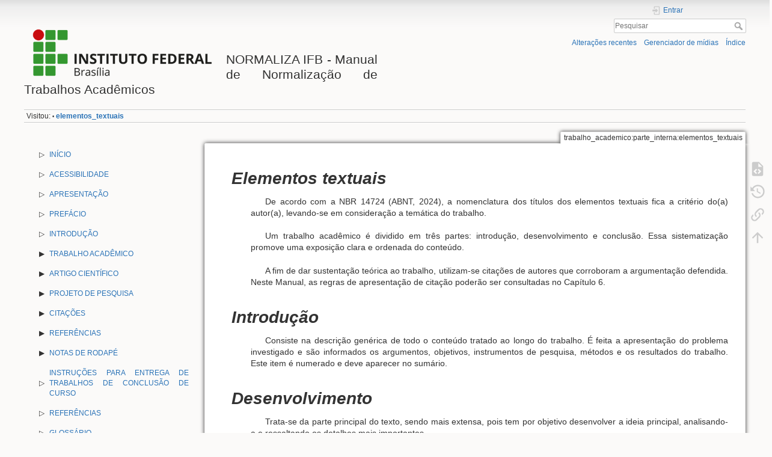

--- FILE ---
content_type: text/html; charset=utf-8
request_url: https://normaliza.ifb.edu.br/doku.php?id=trabalho_academico:parte_interna:elementos_textuais
body_size: 12647
content:
<!DOCTYPE html>
<html lang="pt-br" dir="ltr" class="no-js">

<head>
    <meta charset="utf-8" />
    <title>trabalho_academico:parte_interna:elementos_textuais [NORMALIZA IFB - Manual de Normalização de Trabalhos Acadêmicos]</title>
    <script>
        (function(H) {
            H.className = H.className.replace(/\bno-js\b/, 'js')
        })(document.documentElement)
    </script>
    <meta name="generator" content="DokuWiki"/>
<meta name="theme-color" content="#008800"/>
<meta name="robots" content="index,follow"/>
<meta name="keywords" content="trabalho_academico,parte_interna,elementos_textuais"/>
<link rel="search" type="application/opensearchdescription+xml" href="/lib/exe/opensearch.php" title="NORMALIZA IFB - Manual de Normalização de Trabalhos Acadêmicos"/>
<link rel="start" href="/"/>
<link rel="contents" href="/doku.php?id=trabalho_academico:parte_interna:elementos_textuais&amp;do=index" title="Índice"/>
<link rel="manifest" href="/lib/exe/manifest.php"/>
<link rel="alternate" type="application/rss+xml" title="Alterações recentes" href="/feed.php"/>
<link rel="alternate" type="application/rss+xml" title="Domínio atual" href="/feed.php?mode=list&amp;ns=trabalho_academico:parte_interna"/>
<link rel="alternate" type="text/html" title="HTML simples" href="/doku.php?do=export_xhtml&amp;id=trabalho_academico:parte_interna:elementos_textuais"/>
<link rel="alternate" type="text/plain" title="Marcação wiki" href="/doku.php?do=export_raw&amp;id=trabalho_academico:parte_interna:elementos_textuais"/>
<link rel="canonical" href="https://normaliza.ifb.edu.br/doku.php?id=trabalho_academico:parte_interna:elementos_textuais"/>
<link rel="stylesheet" href="/lib/exe/css.php?t=dokuwiki&amp;tseed=036b317df0324b440da89f05854c5b8e"/>
<!--[if gte IE 9]><!-->
<script >/*<![CDATA[*/var NS='trabalho_academico:parte_interna';var JSINFO = {"id":"trabalho_academico:parte_interna:elementos_textuais","namespace":"trabalho_academico:parte_interna","ACT":"show","useHeadingNavigation":0,"useHeadingContent":0};
/*!]]>*/</script>
<script charset="utf-8" src="/lib/exe/jquery.php?tseed=34a552433bc33cc9c3bc32527289a0b2" defer="defer"></script>
<script charset="utf-8" src="/lib/exe/js.php?t=dokuwiki&amp;tseed=036b317df0324b440da89f05854c5b8e" defer="defer"></script>
<!--<![endif]-->
    <meta name="viewport" content="width=device-width,initial-scale=1" />
    <link rel="shortcut icon" href="/lib/tpl/dokuwiki/images/favicon.ico" />
<link rel="apple-touch-icon" href="/lib/tpl/dokuwiki/images/apple-touch-icon.png" />
    </head>

<body>
    <div id="dokuwiki__site">
        <div id="dokuwiki__top" class="site dokuwiki mode_show tpl_dokuwiki    showSidebar hasSidebar">

            
<!-- ********** HEADER ********** -->
<div id="dokuwiki__header">
    <div class="pad group">

        
        <div class="headings group">
            <ul class="a11y skip">
                <li><a href="#dokuwiki__content">ir para o conteúdo</a></li>
            </ul>

            <h1><a href="/doku.php?id=inicio"  accesskey="h" title="[H]"><img src="/lib/tpl/dokuwiki/images/logo.png" width="534" height="176" alt="" /> <span>NORMALIZA IFB - Manual de Normalização de Trabalhos Acadêmicos</span></a></h1>
                    </div>

        <div class="tools group">
            <!-- USER TOOLS -->
                            <div id="dokuwiki__usertools">
                    <h3 class="a11y">Ferramentas do usuário</h3>
                    <ul>
                        <li class="action login"><a href="/doku.php?id=trabalho_academico:parte_interna:elementos_textuais&amp;do=login&amp;sectok=" title="Entrar" rel="nofollow"><span>Entrar</span><svg xmlns="http://www.w3.org/2000/svg" width="24" height="24" viewBox="0 0 24 24"><path d="M10 17.25V14H3v-4h7V6.75L15.25 12 10 17.25M8 2h9a2 2 0 0 1 2 2v16a2 2 0 0 1-2 2H8a2 2 0 0 1-2-2v-4h2v4h9V4H8v4H6V4a2 2 0 0 1 2-2z"/></svg></a></li>                    </ul>
                </div>
            
            <!-- SITE TOOLS -->
            <div id="dokuwiki__sitetools">
                <h3 class="a11y">Ferramentas do site</h3>
                <form action="/doku.php?id=inicio" method="get" role="search" class="search doku_form" id="dw__search" accept-charset="utf-8"><input type="hidden" name="do" value="search" /><input type="hidden" name="id" value="trabalho_academico:parte_interna:elementos_textuais" /><div class="no"><input name="q" type="text" class="edit" title="[F]" accesskey="f" placeholder="Pesquisar" autocomplete="on" id="qsearch__in" value="" /><button value="1" type="submit" title="Pesquisar">Pesquisar</button><div id="qsearch__out" class="ajax_qsearch JSpopup"></div></div></form>                <div class="mobileTools">
                    <form action="/doku.php" method="get" accept-charset="utf-8"><div class="no"><input type="hidden" name="id" value="trabalho_academico:parte_interna:elementos_textuais" /><select name="do" class="edit quickselect" title="Ferramentas"><option value="">Ferramentas</option><optgroup label="Ferramentas da página"><option value="edit">Mostrar código fonte</option><option value="revisions">Revisões anteriores</option><option value="backlink">Links reversos</option></optgroup><optgroup label="Ferramentas do site"><option value="recent">Alterações recentes</option><option value="media">Gerenciador de mídias</option><option value="index">Índice</option></optgroup><optgroup label="Ferramentas do usuário"><option value="login">Entrar</option></optgroup></select><button type="submit">&gt;</button></div></form>                </div>
                <ul>
                    <li class="action recent"><a href="/doku.php?id=trabalho_academico:parte_interna:elementos_textuais&amp;do=recent" title="Alterações recentes [r]" rel="nofollow" accesskey="r">Alterações recentes</a></li><li class="action media"><a href="/doku.php?id=trabalho_academico:parte_interna:elementos_textuais&amp;do=media&amp;ns=trabalho_academico%3Aparte_interna" title="Gerenciador de mídias" rel="nofollow">Gerenciador de mídias</a></li><li class="action index"><a href="/doku.php?id=trabalho_academico:parte_interna:elementos_textuais&amp;do=index" title="Índice [x]" rel="nofollow" accesskey="x">Índice</a></li>                </ul>
            </div>

        </div>

        <!-- BREADCRUMBS -->
                    <div class="breadcrumbs">
                                                    <div class="trace"><span class="bchead">Visitou:</span> <span class="bcsep">•</span> <span class="curid"><bdi><a href="/doku.php?id=trabalho_academico:parte_interna:elementos_textuais"  class="breadcrumbs" title="trabalho_academico:parte_interna:elementos_textuais">elementos_textuais</a></bdi></span></div>
                            </div>
        


        <hr class="a11y" />
    </div>
</div><!-- /header -->
            <div class="wrapper group">

                                    <!-- ********** ASIDE ********** -->
                    <div id="dokuwiki__aside">
                        <div class="pad aside include group">
                            <h3 class="toggle">Barra lateral</h3>
                            <div class="content">
                                <div class="group">
                                                                                                            
<p>

<head>
    <meta name="viewport" content="width=device-width, initial-scale=1">
    <style>

        /*Triângulo clicável*/
        /*ADICIONADO*/
        .collapsible:after {
            content: "▶";
        }

        .active:after {
            content: "▼";
        }


        /**
 * Definindo alguns padrões da barra de navegação
 */
        ul {
            list-style: none;
        }
    
        .nav a {
            display: block;
            padding: 0.5rem;
        }

        .nav label > a{
            padding: 0;
        }

        .nav label {
            cursor: pointer;
        }

        .nav a:focus,
        .nav a:hover,
        .nav label:focus,
        .nav label:hover {
            background: #CCFFCC;
        }

        /**
 * Estilizando os itens de 1° a n° niveís
 */
        .group-list a,
        .group-list label {
            padding-left: 2rem;
        }

        .group-list a:focus,
        .group-list a:hover,
        .group-list label:focus,
        .group-list label:hover {
            background: #CCFFCC;
        }

        /*
 * Esconde as listas aninhadas
 * Remover efeitos de transição se for pra ser instantâneo
        */
        .subgroup-list-1,
        .subgroup-list-2,
        .subgroup-list-3,
        .subgroup-list-4
        {
            height: 100%;
            max-height: 0;
            overflow: hidden;
            -webkit-transition: max-height 0.5s ease-in-out;
            /* Efeito de transição */
            transition: max-height 0.5s ease-in-out;
            /* Efeito de transição */
        }

        /**
 * Reseta a altura quando o checkbox estiver marcado (sem isso o menu não recua)
 **/
        .nav_list input[type=checkbox]:checked+label+ul {
            max-height: 10000px;
        }

        /*ADICIONADO*/
        .open {
            display: flex;
            align-items: center;
        }
    </style>
</head>

<body>
    
    <nav class="nav" role="navigation">

        <ul class="nav_list"> <!--início da ul geral, todo o código vai aqui dentro-->
            
            <li> <!-- Inicio de LI topicos sem subitem-->
                <li><!--li início-->
                    <div class="open">
                        ▷
                        <a href="https://normaliza.ifb.edu.br/doku.php?id=inicio">
                            INÍCIO
                        </a>
                    </div>
                </li>
    
                <li> <!--li acessibilidade-->
                    <div class="open">
                        ▷
                        <a href="https://normaliza.ifb.edu.br/doku.php?id=acessibilidade">
                            ACESSIBILIDADE
                        </a>
                    </div>
                </li>
    
                <li> <!--li apresentação-->
                    <div class="open">
                        ▷
                        <a href="https://normaliza.ifb.edu.br/doku.php?id=apresentacao">
                            APRESENTAÇÃO
                        </a>
                    </div>
                </li>
    
                <li><!--prefácio-->
                    <div class="open">
                        ▷
                        <a href="https://normaliza.ifb.edu.br/doku.php?id=prefacio  ">
                            PREFÁCIO
                        </a>
                    </div>
                </li>
    
                <li><!--introdução-->
                    <div class="open">
                        ▷
                        <a href="https://normaliza.ifb.edu.br/doku.php?id=introducao">
                            INTRODUÇÃO
                        </a>
                    </div>
                </li>
            </li> <!-- FIM de LI topicos sem subitem-->
            
            
            <li> <!--inicio li geral trabalho academico-->
                <input id="group-n1-p1" type="checkbox" hidden>
                <label for="group-n1-p1">
                    <div class="open">
                        <span class="collapsible"></span>
                        <a href="https://normaliza.ifb.edu.br/doku.php?id=trabalho_academico">TRABALHO ACADÊMICO</a>
                    </div>
                </label>
                <ul class="subgroup-list-1"> <!--ul itens trabalho academico-->
                    <li> <!--li apresentação gráfica-->
                        <input type="checkbox"  id="group-n2-p1" hidden>
                        <label for="group-n2-p1">
                            <div class="open">
                                <span class="collapsible"></span>
                                <a href="https://normaliza.ifb.edu.br/doku.php?id=trabalho_academico">Apresentação Gráfica</a>
                            </div>
                        </label>
                        <ul class="subgroup-list-2"> <!--ul itens apresentação gráfica-->
                            <li>
                                <div class="open">
                                    ▷
                                    <a href="https://normaliza.ifb.edu.br/doku.php?id=trabalho_academico">
                                        Formato
                                    </a>
                                </div>
                            </li>

                            <li>
                                <div class="open">
                                    ▷
                                    <a href="https://normaliza.ifb.edu.br/doku.php?id=trabalho_academico:apresentacao_grafica:margens">
                                        Margens
                                    </a>
                                </div>
                            </li>

                            <li>
                                <div class="open">
                                    ▷
                                    <a href="https://normaliza.ifb.edu.br/doku.php?id=trabalho_academico:apresentacao_grafica:fonte">
                                        Fonte
                                    </a>
                                </div>
                            </li>

                            <li>
                                <div class="open">
                                    ▷
                                    <a href="https://normaliza.ifb.edu.br/doku.php?id=trabalho_academico:apresentacao_grafica:fonte">
                                        Paragráfo
                                    </a>
                                </div>
                            </li>

                            <li>
                                <div class="open">
                                    ▷
                                    <a href="https://normaliza.ifb.edu.br/doku.php?id=trabalho_academico:apresentacao_grafica:espacamento">
                                        Espaçamento
                                    </a>
                                </div>
                            </li>

                            <li>
                                <div class="open">
                                    ▷
                                    <a href="https://normaliza.ifb.edu.br/doku.php?id=trabalho_academico:apresentacao_grafica:alinhamento">
                                        Alinhamento
                                    </a>
                                </div>
                            </li>

                            <li>
                                <div class="open">
                                    ▷
                                    <a href="https://normaliza.ifb.edu.br/doku.php?id=trabalho_academico:apresentacao_grafica:alinhamento">
                                        Paginação
                                    </a>
                                </div>
                            </li>

                            <li>
                                <div class="open">
                                    ▷
                                    <a href="https://normaliza.ifb.edu.br/doku.php?id=trabalho_academico:apresentacao_grafica:titulos_de_secoes_capitulos_e_subsecoes_do_texto">
                                        Títulos de seções/capítulos e subseções do texto
                                    </a>
                                </div>
                            </li>

                            <li> <!--Início li numeração progressiva-->
                                <input type="checkbox" id="group-n3-p1" hidden>
                                <label for="group-n3-p1">
                                    <div class="open">
                                        <span class="collapsible"></span>
                                        <a href="https://normaliza.ifb.edu.br/doku.php?id=trabalho_academico:apresentacao_grafica:titulos_de_secoes_capitulos_e_subsecoes_do_texto">Numeração progressiva</a>
                                    </div>
                                </label>
                                
                                <ul class="subgroup-list-3"> <!--ul itens numeração progressiva-->
                                    <li>
                                        <div class="open">
                                            ▷
                                            <a href="https://normaliza.ifb.edu.br/doku.php?id=trabalho_academico:apresentacao_grafica:titulos_de_secoes_capitulos_e_subsecoes_do_texto">
                                                Título sem indicativo numérico
                                            </a>
                                        </div>
                                    </li>
                                    <li>
                                        <div class="open">
                                            ▷
                                            <a href="https://normaliza.ifb.edu.br/doku.php?id=trabalho_academico:apresentacao_grafica:titulos_de_secoes_capitulos_e_subsecoes_do_texto">
                                                Elementos sem título e sem indicativo
                                            </a>
                                        </div>
                                    </li>
                                </ul>  <!-- fim da ul itens numeração progressiva-->
                            </li> <!--fim li numeração progressiva-->

                            <li> <!--início li ilustrações-->
                                <input type="checkbox" id="group-n4-p1" hidden>
                                <label for="group-n4-p1">
                                    <div class="open">
                                        <span class="collapsible"></span>
                                        <a href="https://normaliza.ifb.edu.br/doku.php?id=trabalho_academico:apresentacao_grafica:ilustracoes">Ilustrações</a>
                                    </div>
                                </label>
                                
                                <ul class="subgroup-list-3"> <!--ul itens ilustrações-->
                                    <li>
                                        <div class="open">
                                            ▷
                                            <a href="https://normaliza.ifb.edu.br/doku.php?id=trabalho_academico:apresentacao_grafica:quadros">
                                                Quadros
                                            </a>
                                        </div>
                                    </li>
                                    <li>
                                        <div class="open">
                                            ▷
                                            <a href="https://normaliza.ifb.edu.br/doku.php?id=trabalho_academico:apresentacao_grafica:quadros">
                                                Tabelas
                                            </a>
                                        </div>
                                    </li> 
                                </ul> <!-- fim ul itens ilustrações-->
                            </li> <!--fim li ilustrações-->
                        </ul> <!-- fim ul itens apresentação gráfica-->
                    </li> <!-- fim li apresentação gráfica-->

                    <li> <!--inicio li estrutura - ta-->
                        <div class="open">
                            ▷
                            <a href="https://normaliza.ifb.edu.br/doku.php?id=trabalho_academico:estrutura">
                                Estrutura
                            </a>
                        </div>
                    </li> <!--fim li estrutura - ta -->

                    <li> <!--li parte externa - ta -->
                        <input type="checkbox"  id="parte-externa-ta" hidden>
                        <label for="parte-externa-ta">
                            <div class="open">
                                <span class="collapsible"></span>
                                <a href="https://normaliza.ifb.edu.br/doku.php?id=trabalho_academico:parte_externa">Parte Externa</a>
                            </div>
                        </label>
                        <ul class="subgroup-list-1">
                            <li>
                                <div class="open">
                                    ▷
                                    <a href="https://normaliza.ifb.edu.br/doku.php?id=trabalho_academico:parte_externa">
                                        Capa
                                    </a>
                                </div>
                            </li>
                            <li>
                                <div class="open">
                                    ▷
                                    <a href="https://normaliza.ifb.edu.br/doku.php?id=trabalho_academico:parte_externa:lombada">
                                       Lombada
                                    </a>
                                </div>
                            </li>
                        </ul>
                    </li> <!--fim da li parte externa - ta-->

                    <li> <!--fim da li parte interna - ta-->
                        <input type="checkbox"  id="parte-interna-ta" hidden>
                        <label for="parte-interna-ta">
                            <div class="open">
                                <span class="collapsible"></span>
                                <a href="https://normaliza.ifb.edu.br/doku.php?id=trabalho_academico:parte_interna">Parte Interna</a>
                            </div>
                        </label>
                        <ul class="subgroup-list-2"> <!--inicio ul itens da parte interna-->
                            <li> <!-- inicio li elementos pre textuais-->
                                <input type="checkbox" id="elementos-pre-textuais-ta" hidden>
                                <label for="elementos-pre-textuais-ta">
                                    <div class="open">
                                        <span class="collapsible"></span>
                                        <a href="https://normaliza.ifb.edu.br/doku.php?id=trabalho_academico:parte_interna">Elementos pré-textuais</a>
                                    </div>
                                </label>
                                <ul class="subgroup-list-2"> <!--início ul elementos pré textuais-->
                                    <li>
                                        <div class="open">
                                            ▷
                                            <a href="https://normaliza.ifb.edu.br/doku.php?id=trabalho_academico:parte_interna:elementos_pre_textuais:folha_de_rosto">
                                                Folha de rosto
                                            </a>
                                        </div>
                                    </li>
                                    <li>
                                        <div class="open">
                                            ▷
                                            <a href="https://normaliza.ifb.edu.br/doku.php?id=trabalho_academico:parte_interna:elementos_pre_textuais:ficha_catalografica">
                                                Ficha Catalográfica
                                            </a>
                                        </div>
                                    </li>
                                    <li>
                                        <div class="open">
                                            ▷
                                            <a href="https://normaliza.ifb.edu.br/doku.php?id=trabalho_academico:parte_interna:elementos_pre_textuais:ficha_catalografica">
                                                Errata
                                            </a>
                                        </div>
                                    </li>
                                    <li>
                                        <div class="open">
                                            ▷
                                            <a href="https://normaliza.ifb.edu.br/doku.php?id=trabalho_academico:parte_interna:elementos_pre_textuais:folha_de_aprovacao">
                                                Folha de aprovação
                                            </a>
                                        </div>
                                    </li>
                                    <li>
                                        <div class="open">
                                            ▷
                                            <a href="https://normaliza.ifb.edu.br/doku.php?id=trabalho_academico:parte_interna:elementos_pre_textuais:dedicatoria">
                                                Dedicatória
                                            </a>
                                        </div>
                                    </li>
                                    <li>
                                        <div class="open">
                                            ▷
                                            <a href="https://normaliza.ifb.edu.br/doku.php?id=trabalho_academico:parte_interna:elementos_pre_textuais:dedicatoria">
                                                Agradecimentos
                                            </a>
                                        </div>
                                    </li>
                                    <li>
                                        <div class="open">
                                            ▷
                                            <a href="https://normaliza.ifb.edu.br/doku.php?id=trabalho_academico:parte_interna:elementos_pre_textuais:dedicatoria">
                                                Epígrafe
                                            </a>
                                        </div>
                                    </li>

                                    <li>
                                        <div class="open">
                                            ▷
                                            <a href="https://normaliza.ifb.edu.br/doku.php?id=trabalho_academico:parte_interna:elementos_pre_textuais:resumo_lingua_vernacula">
                                                Resumo em língua vernácula 
                                            </a>
                                        </div>
                                    </li>

                                    <li>
                                        <div class="open">
                                            ▷
                                            <a href="https://normaliza.ifb.edu.br/doku.php?id=trabalho_academico:parte_interna:elementos_pre_textuais:resumo_lingua_vernacula">
                                                Resumo em língua estrangeira
                                            </a>
                                        </div>
                                    </li>

                                    <li>
                                        <div class="open">
                                            ▷
                                            <a href="https://normaliza.ifb.edu.br/doku.php?id=trabalho_academico:parte_interna:elementos_pre_textuais:lista_ilustracoes">
                                                Lista de ilustrações
                                            </a>
                                        </div>
                                    </li>
                                    <li>
                                        <div class="open">
                                            ▷
                                            <a href="https://normaliza.ifb.edu.br/doku.php?id=trabalho_academico:parte_interna:elementos_pre_textuais:lista_ilustracoes">
                                                Lista de tabelas
                                            </a>
                                        </div>
                                    </li>
                                    <li>
                                        <div class="open">
                                            ▷
                                            <a href="https://normaliza.ifb.edu.br/doku.php?id=trabalho_academico:parte_interna:elementos_pre_textuais:lista_abreviaturas_siglas">
                                                Lista de abreviaturas e siglas
                                            </a>
                                        </div>
                                    </li>
                                    <li>
                                        <div class="open">
                                            ▷
                                            <a href="https://normaliza.ifb.edu.br/doku.php?id=trabalho_academico:parte_interna:elementos_pre_textuais:lista_abreviaturas_siglas">
                                                Lista de símbolos
                                            </a>
                                        </div>
                                    </li>
                                    <li>
                                        <div class="open">
                                            ▷
                                            <a href="https://normaliza.ifb.edu.br/doku.php?id=trabalho_academico:parte_interna:elementos_pre_textuais:sumario">
                                                Sumário
                                            </a>
                                        </div>
                                    </li>
                                </ul> <!-- fim da ul Elementos pré-textuais-->
                            </li> <!--fim li elementos pre textuais-->

                            <li> <!--inicio li elementos textuais-->
                                <input type="checkbox" id="elementos-textuais-ta" hidden>
                                <label for="elementos-textuais-ta">
                                    <div class="open">
                                        <span class="collapsible"></span>
                                        <a href="https://normaliza.ifb.edu.br/doku.php?id=trabalho_academico:parte_interna:elementos_textuais">Elementos textuais</a>
                                    </div>
                                </label>
                                    
                                <ul class="subgroup-list-2"> 
                                    <li>
                                        <div class="open">
                                            ▷
                                            <a href="https://normaliza.ifb.edu.br/doku.php?id=trabalho_academico:parte_interna:elementos_textuais">
                                                Introdução
                                            </a>
                                        </div>
                                    </li>
                                    <li>
                                        <div class="open">
                                            ▷
                                            <a href="https://normaliza.ifb.edu.br/doku.php?id=trabalho_academico:parte_interna:elementos_textuais">
                                                Desenvolvimento
                                            </a>
                                        </div>
                                    </li>
                                    <li>
                                        <div class="open">
                                            ▷
                                            <a href="https://normaliza.ifb.edu.br/doku.php?id=trabalho_academico:parte_interna:elementos_textuais">
                                                Conclusão
                                            </a>
                                        </div>
                                    </li>
                                </ul> 
                            </li> <!--fim li elementos textuais-->

                            <li> <!--inicio li elementos pos textuais-->
                                <input type="checkbox" id="elementos-pos-textuais-ta" hidden>
                                <label for="elementos-pos-textuais-ta">
                                    <div class="open">
                                        <span class="collapsible"></span>
                                        <a href="https://normaliza.ifb.edu.br/doku.php?id=trabalho_academico:parte_interna:elementos_pos_textuais">Elementos pós-textuais</a>
                                    </div>
                                </label>
                                    
                                <ul class="subgroup-list-2"> 
                                    <li>
                                        <div class="open">
                                            ▷
                                            <a href="https://normaliza.ifb.edu.br/doku.php?id=trabalho_academico:parte_interna:elementos_pos_textuais">
                                                Referências
                                            </a>
                                        </div>
                                    </li>
                                    <li>
                                        <div class="open">
                                            ▷
                                            <a href="https://normaliza.ifb.edu.br/doku.php?id=trabalho_academico:parte_interna:elementos_pos_textuais:glossario">
                                                Glossário
                                            </a>
                                        </div>
                                    </li>
                                    <li>
                                        <div class="open">
                                            ▷
                                            <a href="https://normaliza.ifb.edu.br/doku.php?id=trabalho_academico:parte_interna:elementos_pos_textuais:glossario">
                                                Apêndice
                                            </a>
                                        </div>
                                    </li>
                                    <li>
                                        <div class="open">
                                            ▷
                                            <a href="https://normaliza.ifb.edu.br/doku.php?id=trabalho_academico:parte_interna:elementos_pos_textuais:glossario">
                                                Anexo
                                            </a>
                                        </div>
                                    </li>
                                    <li>
                                        <div class="open">
                                            ▷
                                            <a href="https://normaliza.ifb.edu.br/doku.php?id=trabalho_academico:parte_interna:elementos_pos_textuais:glossario">
                                                Índice
                                            </a>
                                        </div>
                                    </li>
                                </ul>  <!--fim da ul de elementos pós textuais-->
                            </li> <!--fim da li elementos pos textuais-->
                        </ul> <!-- fim ul itens da parte interna-->
                    </li> <!--fim da li parte interna - ta-->

                </ul> <!--fim ul itens trabalho academico-->
            </li> <!--li geral trabalho academico-->

            <li> <!--inicio li artigo cientifico-->
                <input id="artigo-cientifico" type="checkbox" hidden>
                <label for="artigo-cientifico">
                    <div class="open">
                        <span class="collapsible"></span>
                        <a href="https://normaliza.ifb.edu.br/doku.php?id=artigo_cientifico">ARTIGO CIENTÍFICO</a>
                    </div>
                </label>

                <ul class="subgroup-list-1"> <!--início ul itens artigo científico-->
                    <li> <!--início li apresentacao grafica - ac -->
                        <input type="checkbox"  id="apresentacao-grafica-ac" hidden>
                        <label for="apresentacao-grafica-ac">
                            <div class="open">
                                <span class="collapsible"></span>
                                <a href="https://normaliza.ifb.edu.br/doku.php?id=artigo_cientifico">Apresentação Gráfica</a>
                            </div>
                        </label>

                        <ul class="subgroup-list-1"> <!--inicio ul itens apresentação gráfica - ac-->
                            <li>
                                <div class="open">
                                    ▷
                                    <a href="https://normaliza.ifb.edu.br/doku.php?id=artigo_cientifico">
                                        Formato
                                    </a>
                                </div>
                            </li>

                            <li>
                                <div class="open">
                                    ▷
                                    <a href="https://normaliza.ifb.edu.br/doku.php?id=artigo_cientifico">
                                        Margens
                                    </a>
                                </div>
                            </li>

                            <li>
                                <div class="open">
                                    ▷
                                    <a href="https://normaliza.ifb.edu.br/doku.php?id=artigo_cientifico:apresentacao_grafica:fonte">
                                        Fonte
                                    </a>
                                </div>
                            </li>
                            <li>
                                <div class="open">
                                    ▷
                                    <a href="https://normaliza.ifb.edu.br/doku.php?id=artigo_cientifico:apresentacao_grafica:fonte">
                                        Parágrafo
                                    </a>
                                </div>
                            </li>
                            <li>
                                <div class="open">
                                    ▷
                                    <a href="https://normaliza.ifb.edu.br/doku.php?id=artigo_cientifico:apresentacao_grafica:fonte">
                                        Espaçamento
                                    </a>
                                </div>
                            </li>
                            <li>
                                <div class="open">
                                    ▷
                                    <a href="https://normaliza.ifb.edu.br/doku.php?id=artigo_cientifico:apresentacao_grafica:fonte">
                                        Alinhamento
                                    </a>
                                </div>
                            </li>
                            <li>
                                <div class="open">
                                    ▷
                                    <a href="https://normaliza.ifb.edu.br/doku.php?id=artigo_cientifico:apresentacao_grafica:fonte">
                                        Paginação
                                    </a>
                                </div>
                            </li>
                            <li>
                                <div class="open">
                                    ▷
                                    <a href="https://normaliza.ifb.edu.br/doku.php?id=artigo_cientifico:apresentacao_grafica:titulos_de_secoes_capitulos_e_subsecoes_do_texto">
                                        Títulos de seções/capítulos e subseções do texto
                                    </a>
                                </div>
                            </li>

                            <li> <!--Início li numeração progressiva - ac -->
                                <input type="checkbox" id="numeracao-progressiva-ac" hidden>
                                <label for="numeracao-progressiva-ac">
                                    <div class="open">
                                        <span class="collapsible"></span>
                                        <a href="https://normaliza.ifb.edu.br/doku.php?id=artigo_cientifico:apresentacao_grafica:titulos_de_secoes_capitulos_e_subsecoes_do_texto">Numeração progressiva</a>
                                    </div>
                                </label>
                                
                                <ul class="subgroup-list-3"> <!--ul itens numeração progressiva - ac-->
                                    <li>
                                        <div class="open">
                                            ▷
                                            <a href="https://normaliza.ifb.edu.br/doku.php?id=artigo_cientifico:apresentacao_grafica:titulos_de_secoes_capitulos_e_subsecoes_do_texto">
                                                Título sem indicativo numérico
                                            </a>
                                        </div>
                                    </li>
                                </ul>  <!-- fim da ul itens numeração progressiva - ac-->
                            </li> <!--fim li numeração progressiva-->

                            <li>
                                <div class="open">
                                    ▷
                                    <a href="https://normaliza.ifb.edu.br/doku.php?id=artigo_cientifico:apresentacao_grafica:ilustracoes">
                                        Ilustrações
                                    </a>
                                </div>
                            </li>
                            <li>
                                <div class="open">
                                    ▷
                                    <a href="https://normaliza.ifb.edu.br/doku.php?id=artigo_cientifico:apresentacao_grafica:quadros">
                                        Quadros
                                    </a>
                                </div>
                            </li>
                            <li>
                                <div class="open">
                                    ▷
                                    <a href="https://normaliza.ifb.edu.br/doku.php?id=artigo_cientifico:apresentacao_grafica:quadros">
                                        Tabelas
                                    </a>
                                </div>
                            </li>

                        </ul> <!--fim ul itens apresentação gráfica - ac -->
                    </li> <!--fim li apresentacao grafica - ac -->

                    <li> <!--inicio li estrutura - ac-->
                        <div class="open">
                            ▷
                            <a href="https://normaliza.ifb.edu.br/doku.php?id=artigo_cientifico:estrutura">
                                Estrutura
                            </a>
                        </div>
                    </li> <!--fim li estrutura - ac-->

                    <li> <!--início li elementos pré-textuais - ac -->
                        <input type="checkbox"  id="elementos-pre-textuais-ac" hidden>
                        <label for="elementos-pre-textuais-ac">
                            <div class="open">
                                <span class="collapsible"></span>
                                <a href="https://normaliza.ifb.edu.br/doku.php?id=artigo_cientifico:elementos_pre_textuais">Elementos pré-textuais</a>
                            </div>
                        </label>

                        <ul class="subgroup-list-1"> <!--inicio ul itens elementos pré-textuais - ac-->
                            <li>
                                <div class="open">
                                    ▷
                                    <a href="https://normaliza.ifb.edu.br/doku.php?id=artigo_cientifico:elementos_pre_textuais:titulo_e_subtitulo_em_lingua_vernacula">
                                        Título e subtítulo em língua vernácula (idioma do artigo)
                                    </a>
                                </div>
                            </li>

                            <li>
                                <div class="open">
                                    ▷
                                    <a href="https://normaliza.ifb.edu.br/doku.php?id=artigo_cientifico:elementos_pre_textuais:titulo_e_subtitulo_em_lingua_vernacula">
                                        Título e subtítulo em língua estrangeira
                                    </a>
                                </div>
                            </li>

                            <li>
                                <div class="open">
                                    ▷
                                    <a href="https://normaliza.ifb.edu.br/doku.php?id=artigo_cientifico:elementos_pre_textuais:titulo_e_subtitulo_em_lingua_vernacula">
                                        Autor(es)
                                    </a>
                                </div>
                            </li>
                            <li>
                                <div class="open">
                                    ▷
                                    <a href="https://normaliza.ifb.edu.br/doku.php?id=artigo_cientifico:elementos_pre_textuais:resumo_em_lingua_vernacula">
                                        Resumo em língua vernácula (idioma do artigo)
                                    </a>
                                </div>
                            </li>
                            <li>
                                <div class="open">
                                    ▷
                                    <a href="https://normaliza.ifb.edu.br/doku.php?id=artigo_cientifico:elementos_pre_textuais:resumo_em_lingua_vernacula">
                                        Palavras-chave em língua vernácula (idioma do artigo)
                                    </a>
                                </div>
                            </li>
                            <li>
                                <div class="open">
                                    ▷
                                    <a href="https://normaliza.ifb.edu.br/doku.php?id=artigo_cientifico:elementos_pre_textuais:resumo_em_lingua_vernacula">
                                        Resumo em língua estrangeira
                                    </a>
                                </div>
                            </li>
                            <li>
                                <div class="open">
                                    ▷
                                    <a href="https://normaliza.ifb.edu.br/doku.php?id=artigo_cientifico:elementos_pre_textuais:resumo_em_lingua_vernacula">
                                        Palavras-chave em língua estrangeira
                                    </a>
                                </div>
                            </li>
                            <li>
                                <div class="open">
                                    ▷
                                    <a href="https://normaliza.ifb.edu.br/doku.php?id=artigo_cientifico:elementos_pre_textuais:data_de_aprovacao_do_artigo">
                                        Data de aprovação do artigo
                                    </a>
                                </div>
                            </li>
                            <li>
                                <div class="open">
                                    ▷
                                    <a href="https://normaliza.ifb.edu.br/doku.php?id=artigo_cientifico:elementos_pre_textuais:data_de_aprovacao_do_artigo">
                                        Identificação e disponibilidade
                                    </a>
                                </div>
                            </li>
                        </ul> <!--fim  ul itens elementos pré-textuais - ac-->

                    </li> <!--fim li elementos pré-textuais - ac -->

                    <li> <!--início li elementos textuais - ac -->
                        <input type="checkbox"  id="elementos-textuais-ac" hidden>
                        <label for="elementos-textuais-ac">
                            <div class="open">
                                <span class="collapsible"></span>
                                <a href="https://normaliza.ifb.edu.br/doku.php?id=artigo_cientifico:elementos_textuais">Elementos textuais</a>
                            </div>
                        </label>

                        <ul class="subgroup-list-1"> <!--inicio ul itens elementos textuais - ac-->
                        
                            <li>
                                <div class="open">
                                    ▷
                                    <a href="https://normaliza.ifb.edu.br/doku.php?id=artigo_cientifico:elementos_textuais">
                                        Introdução
                                    </a>
                                </div>
                            </li>

                            <li>
                                <div class="open">
                                    ▷
                                    <a href="https://normaliza.ifb.edu.br/doku.php?id=artigo_cientifico:elementos_textuais">
                                        Desenvolvimento
                                    </a>
                                </div>
                            </li>

                            <li>
                                <div class="open">
                                    ▷
                                    <a href="https://normaliza.ifb.edu.br/doku.php?id=artigo_cientifico:elementos_textuais">
                                        Considerações finais
                                    </a>
                                </div>
                            </li>
                        </ul> <!--fim ul itens elemento textuais - ac-->
                    </li> <!--fim li elementos textuais - ac -->

                    <li> <!--início li elementos pos-textuais - ac -->
                        <input type="checkbox"  id="elementos-pos-textuais-ac" hidden>
                        <label for="elementos-pos-textuais-ac">
                            <div class="open">
                                <span class="collapsible"></span>
                                <a href="https://normaliza.ifb.edu.br/doku.php?id=artigo_cientifico:elementos_pos_textuais">Elementos pós-textuais</a>
                            </div>
                        </label>

                        <ul class="subgroup-list-1"> <!--inicio ul itens elementos pós-textuais - ac-->
                            <li>
                                <div class="open">
                                    ▷
                                    <a href="https://normaliza.ifb.edu.br/doku.php?id=artigo_cientifico:elementos_pos_textuais:referencias">
                                        Referências
                                    </a>
                                </div>
                            </li>

                            <li>
                                <div class="open">
                                    ▷
                                    <a href="https://normaliza.ifb.edu.br/doku.php?id=artigo_cientifico:elementos_pos_textuais:referencias">
                                        Glossário
                                    </a>
                                </div>
                            </li>

                            <li>
                                <div class="open">
                                    ▷
                                    <a href="https://normaliza.ifb.edu.br/doku.php?id=artigo_cientifico:elementos_pos_textuais:referencias">
                                        Apêndice
                                    </a>
                                </div>
                            </li>
                            <li>
                                <div class="open">
                                    ▷
                                    <a href="https://normaliza.ifb.edu.br/doku.php?id=artigo_cientifico:elementos_pos_textuais:referencias">
                                        Anexo
                                    </a>
                                </div>
                            </li>
                            <li>
                                <div class="open">
                                    ▷
                                    <a href="https://normaliza.ifb.edu.br/doku.php?id=artigo_cientifico:elementos_pos_textuais:referencias">
                                        Agradecimentos
                                    </a>
                                </div>
                            </li>
                        </ul> <!--fim  ul itens elementos pós-textuais - ac-->
                        
                    </li> <!--fim li elementos pós-textuais - ac -->
                </ul> <!--fim da ul itens artigo científico-->

            </li> <!--fim li artigo cientifico-->

            <li> <!--início li projeto de pesquisa-->
                <input id="projeto-pesquisa" type="checkbox" hidden>
                <label for="projeto-pesquisa">
                    <div class="open">
                        <span class="collapsible"></span>
                        <a href="https://normaliza.ifb.edu.br/doku.php?id=projeto_de_pesquisa">PROJETO DE PESQUISA</a>
                    </div>
                </label>

                <ul class="subgroup-list-1"> <!--início ul itens projeto de pesquisa-->
                    <li> <!--início li apresentação gráfica - pp -->
                        <input type="checkbox"  id="apresentacao-grafica-pp" hidden>
                        <label for="apresentacao-grafica-pp">
                            <div class="open">
                                <span class="collapsible"></span>
                                <a href="https://normaliza.ifb.edu.br/doku.php?id=projeto_de_pesquisa">Apresentação Gráfica</a>
                            </div>
                        </label>
                        <ul class="subgroup-list-1"> <!--inicio ul itens apresentação gráfica - pp-->
                            <li>
                                <div class="open">
                                    ▷
                                    <a href="https://normaliza.ifb.edu.br/doku.php?id=projeto_de_pesquisa">
                                        Formato
                                    </a>
                                </div>
                            </li>
                            <li>
                                <div class="open">
                                    ▷
                                    <a href="https://normaliza.ifb.edu.br/doku.php?id=projeto_de_pesquisa:apresentacao_grafica:margens">
                                        Margens
                                    </a>
                                </div>
                            </li>
                            <li>
                                <div class="open">
                                    ▷
                                    <a href="https://normaliza.ifb.edu.br/doku.php?id=projeto_de_pesquisa:apresentacao_grafica:fonte">
                                        Fonte
                                    </a>
                                </div>
                            </li>
                            <li>
                                <div class="open">
                                    ▷
                                    <a href="https://normaliza.ifb.edu.br/doku.php?id=projeto_de_pesquisa:apresentacao_grafica:fonte">
                                        Espaçamento
                                    </a>
                                </div>
                            </li>
                            <li>
                                <div class="open">
                                    ▷
                                    <a href="https://normaliza.ifb.edu.br/doku.php?id=projeto_de_pesquisa:apresentacao_grafica:fonte">
                                        Alinhamento
                                    </a>
                                </div>
                            </li>
                            <li>
                                <div class="open">
                                    ▷
                                    <a href="https://normaliza.ifb.edu.br/doku.php?id=projeto_de_pesquisa:apresentacao_grafica:paginacao">
                                        Paginação
                                    </a>
                                </div>
                            </li>
                            <li>
                                <div class="open">
                                    ▷
                                    <a href="https://normaliza.ifb.edu.br/doku.php?id=projeto_de_pesquisa:apresentacao_grafica:titulos_de_secoes_capitulos_e_subsecoes_do_texto">
                                        Títulos de seções/capítulos e subseções do texto
                                    </a>
                                </div>
                            </li>
                            <li>
                                <div class="open">
                                    ▷
                                    <a href="https://normaliza.ifb.edu.br/doku.php?id=projeto_de_pesquisa:apresentacao_grafica:titulos_de_secoes_capitulos_e_subsecoes_do_texto">
                                        Numeração progressiva
                                    </a>
                                </div>
                            </li>
                            <li>
                                <div class="open">
                                    ▷
                                    <a href="https://normaliza.ifb.edu.br/doku.php?id=projeto_de_pesquisa:apresentacao_grafica:titulos_de_secoes_capitulos_e_subsecoes_do_texto">
                                        Título sem indicativo numérico
                                    </a>
                                </div>
                            </li>
                            <li>
                                <div class="open">
                                    ▷
                                    <a href="https://normaliza.ifb.edu.br/doku.php?id=projeto_de_pesquisa:apresentacao_grafica:ilustracoes">
                                        Ilustrações
                                    </a>
                                </div>
                            </li>
                            <li>
                                <div class="open">
                                    ▷
                                    <a href="https://normaliza.ifb.edu.br/doku.php?id=projeto_de_pesquisa:apresentacao_grafica:quadros">
                                        Quadros
                                    </a>
                                </div>
                            </li>
                            <li>
                                <div class="open">
                                    ▷
                                    <a href="https://normaliza.ifb.edu.br/doku.php?id=projeto_de_pesquisa:apresentacao_grafica:quadros">
                                        Tabelas
                                    </a>
                                </div>
                            </li>
                        </ul> <!--fim ul itens apresentação gráfica - pp-->
                    </li><!--fim li apresentação gráfica - pp -->

                    <li> <!--inicio li estrutura - pp-->
                        <div class="open">
                            ▷
                            <a href="https://normaliza.ifb.edu.br/doku.php?id=projeto_de_pesquisa:estrutura">
                                Estrutura
                            </a>
                        </div>
                    </li> <!--fim li estrutura - pp-->

                    <li> <!--li parte externa - pp -->
                        <input type="checkbox"  id="parte-externa-pp" hidden>
                        <label for="parte-externa-pp">
                            <div class="open">
                                <span class="collapsible"></span>
                                <a href="https://normaliza.ifb.edu.br/doku.php?id=projeto_de_pesquisa:parte_externa">Parte Externa</a>
                            </div>
                        </label>
                        <ul class="subgroup-list-1">
                            <li>
                                <div class="open">
                                    ▷
                                    <a href="https://normaliza.ifb.edu.br/doku.php?id=projeto_de_pesquisa:parte_externa">
                                        Capa
                                    </a>
                                </div>
                            </li>
                            <li>
                                <div class="open">
                                    ▷
                                    <a href="https://normaliza.ifb.edu.br/doku.php?id=projeto_de_pesquisa:parte_externa:lombada">
                                       Lombada
                                    </a>
                                </div>
                            </li>
                        </ul>
                    </li> <!--fim da li parte externa - pp-->

                    <li> <!--fim da li parte interna - pp-->
                        <input type="checkbox"  id="parte-interna-pp" hidden>
                        <label for="parte-interna-pp">
                            <div class="open">
                                <span class="collapsible"></span>
                                <a href="https://normaliza.ifb.edu.br/doku.php?id=projeto_de_pesquisa:parte_interna">Parte Interna</a>
                            </div>
                        </label>
                        <ul class="subgroup-list-2"> <!--inicio ul itens da parte interna - pp-->
                            <li> <!-- inicio li elementos pre textuais - pp-->
                                <input type="checkbox" id="elementos-pre-textuais-pp" hidden>
                                <label for="elementos-pre-textuais-pp">
                                    <div class="open">
                                        <span class="collapsible"></span>
                                        <a href="https://normaliza.ifb.edu.br/doku.php?id=projeto_de_pesquisa:parte_interna">Elementos pré-textuais</a>
                                    </div>
                                </label>
                                <ul class="subgroup-list-2"> <!--início ul elementos pré textuais - pp-->
                                    <li>
                                        <div class="open">
                                            ▷
                                            <a href="https://normaliza.ifb.edu.br/doku.php?id=projeto_de_pesquisa:parte_interna">
                                                Folha de rosto
                                            </a>
                                        </div>
                                    </li>
                                    <li>
                                        <div class="open">
                                            ▷
                                            <a href="https://normaliza.ifb.edu.br/doku.php?id=projeto_de_pesquisa:parte_interna:elementos_pre_textuais:lista_de_ilustracoes">
                                                Lista de ilustrações
                                            </a>
                                        </div>
                                    </li>
                                    <li>
                                        <div class="open">
                                            ▷
                                            <a href="https://normaliza.ifb.edu.br/doku.php?id=projeto_de_pesquisa:parte_interna:elementos_pre_textuais:lista_de_ilustracoes">
                                                Lista de tabelas
                                            </a>
                                        </div>
                                    </li>
                                    <li>
                                        <div class="open">
                                            ▷
                                            <a href="https://normaliza.ifb.edu.br/doku.php?id=projeto_de_pesquisa:parte_interna:elementos_pre_textuais:lista_de_abreviaturas_e_siglas">
                                                Lista de abreviaturas e siglas
                                            </a>
                                        </div>
                                    </li>
                                    <li>
                                        <div class="open">
                                            ▷
                                            <a href="https://normaliza.ifb.edu.br/doku.php?id=projeto_de_pesquisa:parte_interna:elementos_pre_textuais:lista_de_abreviaturas_e_siglas">
                                                Lista de símbolos
                                            </a>
                                        </div>
                                    </li>
                                    <li>
                                        <div class="open">
                                            ▷
                                            <a href="https://normaliza.ifb.edu.br/doku.php?id=projeto_de_pesquisa:parte_interna:elementos_pre_textuais:sumario">
                                                Sumário
                                            </a>
                                        </div>
                                    </li>
                                </ul> <!-- fim da ul Elementos pré-textuais - pp-->
                            </li> <!--fim li elementos pre textuais - pp-->

                            <li> <!--inicio li elementos textuais - pp-->
                                <div class="open">
                                    ▷
                                    <a href="https://normaliza.ifb.edu.br/doku.php?id=projeto_de_pesquisa:parte_interna:elementos_textuais">
                                        Elementos textuais
                                    </a>
                                </div>
                            </li> <!--fim li elementos textuais - pp-->

                            <li> <!--inicio li elementos pos textuais - pp-->
                                <input type="checkbox" id="elementos-pos-textuais-pp" hidden>
                                <label for="elementos-pos-textuais-pp">
                                    <div class="open">
                                        <span class="collapsible"></span>
                                        <a href="https://normaliza.ifb.edu.br/doku.php?id=projeto_de_pesquisa:parte_interna:elementos_textuais">Elementos pós-textuais</a>
                                    </div>
                                </label>
                                    
                                <ul class="subgroup-list-2"> <!--início da ul de elementos pós textuais - pp-->
                                    <li>
                                        <div class="open">
                                            ▷
                                            <a href="https://normaliza.ifb.edu.br/doku.php?id=projeto_de_pesquisa:parte_interna:elementos_pos_textuais:referencias">
                                                Referências
                                            </a>
                                        </div>
                                    </li>
                                    <li>
                                        <div class="open">
                                            ▷
                                            <a href="https://normaliza.ifb.edu.br/doku.php?id=projeto_de_pesquisa:parte_interna:elementos_pos_textuais:referencias">
                                                Glossário
                                            </a>
                                        </div>
                                    </li>
                                    <li>
                                        <div class="open">
                                            ▷
                                            <a href="https://normaliza.ifb.edu.br/doku.php?id=projeto_de_pesquisa:parte_interna:elementos_pos_textuais:referencias">
                                                Apêndice
                                            </a>
                                        </div>
                                    </li>
                                    <li>
                                        <div class="open">
                                            ▷
                                            <a href="https://normaliza.ifb.edu.br/doku.php?id=projeto_de_pesquisa:parte_interna:elementos_pos_textuais:referencias">
                                                Anexo
                                            </a>
                                        </div>
                                    </li>
                                    <li>
                                        <div class="open">
                                            ▷
                                            <a href="https://normaliza.ifb.edu.br/doku.php?id=projeto_de_pesquisa:parte_interna:elementos_pos_textuais:referencias">
                                                Índice
                                            </a>
                                        </div>
                                    </li>
                                </ul>  <!--fim da ul de elementos pós textuais - pp-->
                            </li> <!--fim da li elementos pós textuais-->
                        </ul> <!-- fim ul itens da parte interna - pp-->

                    </li> <!--fim da li parte interna - ta-->

                </ul> <!--fim ul itens projeto de pesquisa-->
            </li> <!--fim li projeto de pesquisa-->
            
            <!-- Juntando códigos-->
           
            <li> <!-- li citação (PAI)-->

                <input id="citacao" type="checkbox" hidden>
                <label for="citacao">
                    <div class="open">
                        <span class="collapsible"></span>
                        <a href="https://normaliza.ifb.edu.br/doku.php?id=citacoes">CITAÇÕES</a>
                    </div>
                </label>

                <ul class="subgroup-list-1"> <!-- UL de citação-->
                    <li> <!-- LI citação direta -->
                     
                        <input type="checkbox" id="citacao-direta" hidden>
                        <label for="citacao-direta">
                            <div class="open">
                                <span class="collapsible"></span>
                                <a href="https://normaliza.ifb.edu.br/doku.php?id=citacoes:citacao_direta">Citação direta</a>
                            </div>
                        </label>

                        <ul class="subgroup-list-3">   <!-- citação direta UL -->
                            <li>
                                <div class="open">
                                    ▷
                                    <a href="https://normaliza.ifb.edu.br/doku.php?id=citacoes:citacao_direta">
                                        Citação com até três linhas
                                    </a>
                                </div>
                            </li>
                            <li>
                                <div class="open">
                                    ▷
                                    <a href="https://normaliza.ifb.edu.br/doku.php?id=citacoes:citacao_direta">
                                        Citação com mais de três linhas
                                    </a>
                                </div>
                            </li>
                            <li>
                                <div class="open">
                                    ▷
                                    <a href="https://normaliza.ifb.edu.br/doku.php?id=citacoes:citacao_indireta">
                                        Citação de citação
                                    </a>
                                </div>
                            </li>
                            <li>
                                <div class="open">
                                    ▷
                                    <a href="https://normaliza.ifb.edu.br/doku.php?id=citacoes:citacao_informacoes_verbais">
                                        Citação de informações verbais
                                    </a>
                                </div>
                            </li>
                            <li>
                                <div class="open">
                                    ▷
                                    <a href="https://normaliza.ifb.edu.br/doku.php?id=citacoes:citacao_informacoes_verbais  ">
                                        Citação de trabalhos em fase de elaboração
                                    </a>
                                </div>
                            </li>
                            <li>
                                <div class="open">
                                    ▷
                                    <a href="https://normaliza.ifb.edu.br/doku.php?id=citacoes:citacao_texto_lingua_estrangeira">
                                        Citação de texto em língua estrangeira
                                    </a>
                                </div>
                            </li>

                            <li>  <!-- LI citação de docs da int-->
                                <input type="checkbox" id="citacao-doc" hidden>
                                <label for="citacao-doc">
                                    <div class="open">
                                        <span class="collapsible"></span>
                                        <a href="https://normaliza.ifb.edu.br/doku.php?id=citacoes:citacao_texto_lingua_estrangeira">Citação de documentos retirados da internet</a>
                                    </div>
                                </label>

                                <ul class="subgroup-list-3"> <!-- UL itens de citação de docs da int -->
                                    <li>
                                        <div class="open">
                                            ▷
                                            <a href="https://normaliza.ifb.edu.br/doku.php?id=citacoes:formas_variantes_citacao">
                                                Nome da autoria incluída na sentença
                                            </a>
                                        </div>
                                    </li>
                                    <li>
                                        <div class="open">
                                            ▷
                                            <a href="https://normaliza.ifb.edu.br/doku.php?id=citacoes:formas_variantes_citacao">
                                                Coincidência de sobrenomes
                                            </a>
                                        </div>
                                    </li>
                                    <li>
                                        <div class="open">
                                            ▷
                                            <a href="https://normaliza.ifb.edu.br/doku.php?id=citacoes:formas_variantes_citacao:citacao_diversos_documentos_mesma_autoria_mesmo_ano">
                                                Citação de diversos documentos da mesma autoria no mesmo ano
                                            </a>
                                        </div>
                                    </li>
                                    <li>
                                        <div class="open">
                                            ▷
                                            <a href="https://normaliza.ifb.edu.br/doku.php?id=citacoes:formas_variantes_citacao:citacao_diversos_documentos_mesma_autoria_mesmo_ano">
                                                Citação de diversos documentos da mesma autoria com anos diferentes
                                            </a>
                                        </div>
                                    </li>
                                    <li>
                                        <div class="open">
                                            ▷
                                            <a href="#https://normaliza.ifb.edu.br/doku.php?id=citacoes:formas_variantes_citacao:citacao_diversos_documentos_mesma_autoria_mesmo_ano">
                                                Citações indiretas de diversos documentos de autorias diferentes
                                            </a>
                                        </div>
                                    </li>
                                </ul> <!-- Fim da UL  itens de citação de docs da int -->
                            </li> <!-- Fim LI citação de docs da int-->

                            <li> <!--LI sistemas de chamada-->
                                <input type="checkbox" id="citacao-sistemas" hidden>
                                <label for="citacao-sistemas">
                                    <div class="open">
                                        <span class="collapsible"></span>
                                        <a href="https://normaliza.ifb.edu.br/doku.php?id=citacoes:sistemas_chamada"> Sistemas de chamada</a>
                                    </div>
                                </label>

                                <ul class="subgroup-list-3">  <!-- UL de sistemas de chamada-->
                                    <li>
                                        <div class="open">
                                            ▷
                                            <a href="https://normaliza.ifb.edu.br/doku.php?id=citacoes:sistemas_chamada">
                                                Sistema numérico
                                            </a>
                                        </div>
                                    </li>
                                    <li>
                                        <div class="open">
                                            ▷
                                            <a href="https://normaliza.ifb.edu.br/doku.php?id=citacoes:sistemas_chamada:sistema_autor_data">
                                                Sistema autor-data
                                            </a>
                                        </div>
                                    </li>
                                </ul> <!-- Fim de UL sistemas de chamada -->
                            </li> <!-- Fim da LI sistemas de chamada-->


                        </ul>   <!--Fim citação direta UL -->

                    </li> <!-- Fim da LI  citação direta-->


                    <li> <!-- LI citação indireta (sem subitens)-->
                        <div class="open">
                            ▷
                            <a href="https://normaliza.ifb.edu.br/doku.php?id=citacoes:citacao_indireta">
                                Citação indireta
                            </a>
                        </div>
                    </li>

                </ul>      <!--Fim da Ul de citação-->
            </li> <!-- Fim da li citação (PAI)-->

            <li>  <!-- li de Referências (PAI)-->
                <input type="checkbox" id="referencias" hidden>
                <label for="referencias">
                    <div class="open">
                        <span class="collapsible"></span>
                        <a href="https://normaliza.ifb.edu.br/doku.php?id=referencias">REFERÊNCIAS</a>
                    </div>
                </label>

                <ul class="subgroup-list-3"> <!-- UL itens de referencias -->
                    <li>
                        <div class="open">
                            ▷
                            <a href="https://normaliza.ifb.edu.br/doku.php?id=referencias">
                                Elementos da referência
                            </a>
                        </div>
                    </li>
                    <li>
                        <div class="open">
                            ▷
                            <a href="https://normaliza.ifb.edu.br/doku.php?id=referencias">
                                Localização e formatação das referências
                            </a>
                        </div>
                    </li>
                    <li> <!-- LI de transcrição dos elementos-->
                        
                        <input id="referencias-transcricao" type="checkbox" hidden>
                        <label for="referencias-transcricao">
                            <div class="open">
                                <span class="collapsible"></span>
                                <a href="https://normaliza.ifb.edu.br/doku.php?id=referencias:transcricao_dos_elementos_da_referencia">Transcrição dos elementos da referência
                                </a>
                            </div>
                        </label>

                        <ul class="subgroup-list-4"> <!-- Ul de transcricao dos elementos-->
                            
                            <li>   <!-- LI de autoria-->
                                <input id="referencias-autoria" type="checkbox" hidden>
                                <label for="referencias-autoria">
                                    <div class="open">
                                        <span class="collapsible"></span>
                                        <a href="https://normaliza.ifb.edu.br/doku.php?id=referencias:transcricao_dos_elementos_da_referencia">Autoria
                                        </a>
                                    </div>
                                </label>


                                <ul class="subgroup-list-4">  <!-- UL subitens de autoria-->
                                    <li>
                                        <div class="open">
                                            ▷
                                            <a href="https://normaliza.ifb.edu.br/doku.php?id=referencias:transcricao_dos_elementos_da_referencia">
                                                Pessoa física
                                            </a>
                                        </div>
                                    </li>
                                    <li>
                                        <div class="open">
                                            ▷
                                            <a href="https://normaliza.ifb.edu.br/doku.php?id=referencias:transcricao_dos_elementos_da_referencia:autoria:ate_tres_autores">
                                                Até três autores
                                            </a>
                                        </div>
                                    </li>
                                    <li>
                                        <div class="open">
                                            ▷
                                            <a href="https://normaliza.ifb.edu.br/doku.php?id=referencias:transcricao_dos_elementos_da_referencia:autoria:ate_tres_autores">
                                                Quatro ou mais autores
                                            </a>
                                        </div>
                                    </li>
                                    <li>
                                        <div class="open">
                                            ▷
                                            <a href="https://normaliza.ifb.edu.br/doku.php?id=referencias:transcricao_dos_elementos_da_referencia:autoria:autores_com_nomes_hispanicos_nomes_compostos_com_grau_de_parentesco_e_com_sobrenomes">
                                                Autores com nomes hispânicos, nomes compostos, com grau de parentesco e
                                                com sobrenomes
                                            </a>
                                        </div>
                                    </li>
                                    <li>
                                        <div class="open">
                                            ▷
                                            <a href="https://normaliza.ifb.edu.br/doku.php?id=referencias:transcricao_dos_elementos_da_referencia:autoria:coletanea">
                                                Coletânea
                                            </a>
                                        </div>
                                    </li>
                                    <li>
                                        <div class="open">
                                            ▷
                                            <a href="https://normaliza.ifb.edu.br/doku.php?id=referencias:transcricao_dos_elementos_da_referencia:autoria:coletanea">
                                                Autoria desconhecida
                                            </a>
                                        </div>
                                    </li>
                                    <li>
                                        <div class="open">
                                            ▷
                                            <a href="https://normaliza.ifb.edu.br/doku.php?id=referencias:transcricao_dos_elementos_da_referencia:autoria:pseudonimo">
                                                Pseudônimo
                                            </a>
                                        </div>
                                    </li>
                                    <li>
                                        <div class="open">
                                            ▷
                                            <a href="https://normaliza.ifb.edu.br/doku.php?id=referencias:transcricao_dos_elementos_da_referencia:autoria:pseudonimo">
                                                Outros tipos de responsabilidade
                                            </a>
                                        </div>
                                    </li>
                                    <li>
                                        <div class="open">
                                            ▷
                                            <a href="https://normaliza.ifb.edu.br/doku.php?id=referencias:transcricao_dos_elementos_da_referencia:autoria:pseudonimo">
                                                Obras adaptadas
                                            </a>
                                        </div>
                                    </li>
                                    <li>
                                        <div class="open">
                                            ▷
                                            <a href="https://normaliza.ifb.edu.br/doku.php?id=referencias:transcricao_dos_elementos_da_referencia:autoria:pessoa_juridica">
                                                Pessoa jurídica
                                            </a>
                                        </div>
                                    </li>
                                    <li>
                                        <div class="open">
                                            ▷
                                            <a href="https://normaliza.ifb.edu.br/doku.php?id=referencias:transcricao_dos_elementos_da_referencia:autoria:pessoa_juridica">
                                                Eventos
                                            </a>
                                        </div>
                                    </li>
                                </ul>    <!--FIM da UL subitens de autoria-->
                            </li>  <!--FIM da LI Autoria-->
                            
                            <!-- Itens sem subitem (filhos de transcricao de autoria)-->
                            <li> 
                                <div class="open">
                                    ▷
                                    <a href="https://normaliza.ifb.edu.br/doku.php?id=referencias:transcricao_dos_elementos_da_referencia:titulo_e_subtitulo_se_houver">
                                        Título e subtítulo (se houver)
                                    </a>
                                </div>
                            </li>
                            <li>
                                <div class="open">
                                    ▷
                                    <a href="https://normaliza.ifb.edu.br/doku.php?id=referencias:transcricao_dos_elementos_da_referencia:edicao_se_houver">
                                        Edição (se houver)
                                    </a>
                                </div>
                            </li>
                            <li>
                                <div class="open">
                                    ▷
                                    <a href="https://normaliza.ifb.edu.br/doku.php?id=referencias:transcricao_dos_elementos_da_referencia:local_de_publicacao">
                                        Local de publicação
                                    </a>
                                </div>
                            </li>
                            <li>
                                <div class="open">
                                    ▷
                                    <a href="https://normaliza.ifb.edu.br/doku.php?id=referencias:transcricao_dos_elementos_da_referencia:editora">
                                        Editora
                                    </a>
                                </div>
                            </li>
                            <li>
                                <div class="open">
                                    ▷
                                    <a href="https://normaliza.ifb.edu.br/doku.php?id=referencias:transcricao_dos_elementos_da_referencia:data_de_publicacao">
                                        Data de publicação
                                    </a>
                                </div>
                            </li>
                            <li>
                                <div class="open">
                                    ▷
                                    <a href="https://normaliza.ifb.edu.br/doku.php?id=referencias:transcricao_dos_elementos_da_referencia:descricao_fisica">
                                        Descrição física
                                    </a>
                                </div>
                            </li>
                        </ul> <!-- FIM da UL de transcricao dos elementos-->
                    </li>  <!-- LI de transcrição dos elementos-->

                    <li> <!-- Li modelos de referências -->
                        <input id="referencias-modelo" type="checkbox" hidden>
                        <label for="referencias-modelo">
                            <div class="open">
                                <span class="collapsible"></span>
                                <a href="https://normaliza.ifb.edu.br/doku.php?id=referencias:modelos_de_referencias">Modelos de referências</a>
                            </div>
                        </label>
        
                        <ul class="subgroup-list-3">   <!-- UL de monografia no todo-->
                            <li> <!-- LI de monografia no todo-->
                                <input id="referencias-modelo-mono" type="checkbox" hidden>
                                <label for="referencias-modelo-mono">
                                    <div class="open">
                                        <span class="collapsible"></span>
                                        <a href="https://normaliza.ifb.edu.br/doku.php?id=referencias:modelos_de_referencias">Monografia no todo (livros, manuais, trabalhos acadêmicos, etc.)
                                        </a>
                                    </div>
                                </label>
        
                                <ul class="subgroup-list-4">  <!-- UL de monografia no todo -->
                                    <li>
                                        <div class="open">
                                            ▷
                                            <a href="https://normaliza.ifb.edu.br/doku.php?id=referencias:modelos_de_referencias">
                                                Livros/e ou folhetos
                                            </a>
                                        </div>
                                    </li>
                                    <li>
                                        <div class="open">
                                            ▷
                                            <a href="https://normaliza.ifb.edu.br/doku.php?id=referencias:modelos_de_referencias:monografia_no_todo:trabalhos_academicos">
                                                Para trabalhos acadêmicos
                                            </a>
                                        </div>
                                    </li>
                                </ul>
                            </li><!-- fim da li de monografia no todo-->
                        
            
                            <li>  <!-- LI parte de monografia-->
                    
                                <div class="open">
                                    ▷
                                    <a href="https://normaliza.ifb.edu.br/doku.php?id=referencias:modelos_de_referencias:parte_de_monografia">
                                        Parte de monografia (livros, manuais, trabalhos acadêmicos, etc.)
                                    </a>
                                </div>
                            </li> <!-- FIM de LI (parte  de monografia) sem subitem-->
            
                            <li>   <!-- começo de LI publicacoes periodicas-->
                                <input id="referencias-modelo-pub" type="checkbox" hidden>
                                <label for="referencias-modelo-pub">
                                    <div class="open">
                                        <span class="collapsible"></span>
                                        <a href="https://normaliza.ifb.edu.br/doku.php?id=referencias:modelos_de_referencias:publicacoes_periodicas">Publicações periódicas (revista, jornais, entre outros)
                                        </a>
                                    </div>
                                </label>
            
                                <ul class="subgroup-list-4"> <!-- UL subitem de publicacoes periodicas -->
                                    <li>
                                        <div class="open">
                                            ▷
                                            <a href="https://normaliza.ifb.edu.br/doku.php?id=referencias:modelos_de_referencias:publicacoes_periodicas">
                                                Coleção de publicação periódica
                                            </a>
                                        </div>
                                    </li>
                                    <li>
                                        <div class="open">
                                            ▷
                                            <a href="https://normaliza.ifb.edu.br/doku.php?id=referencias:modelos_de_referencias:publicacoes_periodicas">
                                                Fascículo, suplementos, número especial e outros
                                            </a>
                                        </div>
                                    </li>
                                </ul>  <!-- Fim de UL de publicacoes periodicas-->
                            </li>  <!-- fim de LI publicacoes periodicas-->
            
                            <li> <!-- começo de LI  parte de publicacoes periódicas-->
                                <input id="referencias-modelo-parte" type="checkbox" hidden>
                                <label for="referencias-modelo-parte">
                                    <div class="open">
                                        <span class="collapsible"></span>
                                        <a href="https://normaliza.ifb.edu.br/doku.php?id=referencias:modelos_de_referencias:partes_de_publicacoes_periodicas">Partes de publicações periódicas (revistas, jornais, entre outros)
                                        </a>
                                    </div>
                                </label>
            
                                <ul class="subgroup-list-4"> <!-- começo UL subitens de parte de publicacoes periodica-->
                                    <li>
                                        <div class="open">
                                            ▷
                                            <a href="https://normaliza.ifb.edu.br/doku.php?id=referencias:modelos_de_referencias:partes_de_publicacoes_periodicas:artigo_secao_ou_materia_de_publicacao_periodica">
                                                Artigo, seção e/ou matéria de publicação periódica
                                            </a>
                                        </div>
                                    </li>
                                    <li>
                                        <div class="open">
                                            ▷
                                            <a href="https://normaliza.ifb.edu.br/doku.php?id=referencias:modelos_de_referencias:partes_de_publicacoes_periodicas:artigos_e_ou_materias_de_jornal">
                                                Artigos e/ou matérias de jornal
                                            </a>
                                        </div>
                                    </li>
                                </ul><!-- FIM de UL subitens de parte de publicacoes periodica-->
            
                            </li> <!-- FIM de LI  parte de publicacoes periódicas-->
                
            
                            <li>  <!-- começo de LI EVENTOS no todo-->
                                <input id="referencias-modelo-eventos" type="checkbox" hidden>
                                <label for="referencias-modelo-eventos">
                                    <div class="open">
                                        <span class="collapsible"></span>
                                        <a href="https://normaliza.ifb.edu.br/doku.php?id=referencias:modelos_de_referencias:eventos_no_todo">Eventos no todo
                                        </a>
                                    </div>
                                </label>
                                
                                <ul class="subgroup-list-4">  <!-- começo de UL subitens de eventos no todo-->
                                    <li>
                                        <div class="open">
                                            ▷
                                            <a href="https://normaliza.ifb.edu.br/doku.php?id=referencias:modelos_de_referencias:eventos_no_todo">
                                                Eventos no todo em monografia
                                            </a>
                                        </div>
                                    </li>
                                    <li>
                                        <div class="open">
                                            ▷
                                            <a href="https://normaliza.ifb.edu.br/doku.php?id=referencias:modelos_de_referencias:eventos_no_todo">
                                                Eventos no todo em publicação periódica
                                            </a>
                                        </div>
                                    </li>
                                    <li>
                                        <div class="open">
                                            ▷
                                            <a href="https://normaliza.ifb.edu.br/doku.php?id=referencias:modelos_de_referencias:eventos_no_todo:parte_de_evento_em_monografia">
                                                Parte de evento em monografia
                                            </a>
                                        </div>
                                    </li>
                                    <li>
                                        <div class="open">
                                            ▷
                                            <a href="https://normaliza.ifb.edu.br/doku.php?id=referencias:modelos_de_referencias:eventos_no_todo:parte_de_evento_em_monografia">
                                                Parte de evento em publicação periódica
                                            </a>
                                        </div>
                                    </li>
                                </ul> <!-- fim de UL subitens de eventos no todo-->
            
                            </li> <!-- fim de LI EVENTOS no todo-->
            
                            <li>  <!-- começo de li documentos juridicos-->
                                <input id="referencias-modelo-mono-jur" type="checkbox" hidden>
                                <label for="referencias-modelo-mono-jur">
                                    <div class="open">
                                        <span class="collapsible"></span>
                                        <a href="https://normaliza.ifb.edu.br/doku.php?id=referencias:modelos_de_referencias:documento_juridico">Documentos jurídicos
                                        </a>
                                    </div>
                                </label>
            
                                <ul class="subgroup-list-4"> <!-- começo de subitens de documentos juridicos-->
                                    <li>
                                        <div class="open">
                                            ▷
                                            <a href="https://normaliza.ifb.edu.br/doku.php?id=referencias:modelos_de_referencias:documento_juridico">
                                                Legislação
                                            </a>
                                        </div>
                                    </li>
                                    <li>
                                        <div class="open">
                                            ▷
                                            <a href="https://normaliza.ifb.edu.br/doku.php?id=referencias:modelos_de_referencias:documento_juridico:jurisprudencia">
                                                Jurisprudência
                                            </a>
                                        </div>
                                    </li>
                                    <li>
                                        <div class="open">
                                            ▷
                                            <a href="https://normaliza.ifb.edu.br/doku.php?id=referencias:modelos_de_referencias:documento_juridico:atos_administrativos_normativos">
                                                Atos administrativos normativos
                                            </a>
                                        </div>
                                    </li>
                                </ul> <!-- fim de subitens de documentos juridicos-->
                            </li> <!-- fim de li documentos juridicos-->
            
                            <li>  <!-- começo de li documento audiovisual-->
                                <input id="referencias-modelo-mono-audio" type="checkbox" hidden>
                                <label for="referencias-modelo-mono-audio">
                                    <div class="open">
                                        <span class="collapsible"></span>
                                        <a href="https://normaliza.ifb.edu.br/doku.php?id=referencias:modelos_de_referencias:documento_audiovisual">Documento audiovisual
                                        </a>
                                </div>
                                </label>
            
                                <ul class="subgroup-list-4">  <!-- começo de subitens de doc. audiovisual-->
                                    <li>
                                        <div class="open">
                                            ▷
                                            <a href="https://normaliza.ifb.edu.br/doku.php?id=referencias:modelos_de_referencias:documento_audiovisual">
                                                Filmes vídeos, entre outros
                                            </a>
                                        </div>
                                    </li>
                                    <li>
                                        <div class="open">
                                            ▷
                                            <a href="https://normaliza.ifb.edu.br/doku.php?id=referencias:modelos_de_referencias:documento_audiovisual:documento_sonoro_no_todo">
                                                Documento sonoro no todo
                                            </a>
                                        </div>
                                    </li>
                                    <li>
                                        <div class="open">
                                            ▷
                                            <a href="https://normaliza.ifb.edu.br/doku.php?id=referencias:modelos_de_referencias:documento_audiovisual:documento_sonoro_no_todo">
                                                Documento sonoro na parte
                                            </a>
                                        </div>
                                    </li>
                                </ul><!-- fim de subitens de doc. audiovisual-->
                            </li> <!-- fim de li documento audiovisual-->
            
                            <!-- INICIO - DOCS sem subitem-->
                            <li>
                                <div class="open">
                                    ▷
                                    <a href="https://normaliza.ifb.edu.br/doku.php?id=referencias:modelos_de_referencias:documento_iconografico">
                                        Documento iconográfico
                                    </a>
                                </div>
                            </li>
                            <li>
                                <div class="open">
                                    ▷
                                    <a href="https://normaliza.ifb.edu.br/doku.php?id=referencias:modelos_de_referencias:documento_iconografico">
                                        Documento cartográfico
                                    </a>
                                </div>
                            </li>
                            <li>
                                <div class="open">
                                    ▷
                                    <a href="https://normaliza.ifb.edu.br/doku.php?id=referencias:modelos_de_referencias:documento_tridimensional">
                                        Documento tridimensional
                                    </a>
                                </div>
                            </li>
                            <!-- FIM - DOCS sem subitem-->
        
                            
                            <li>    <!-- comeco de li docs eletronics-->
                                    <input id="referencias-modelo-mono-eletr" type="checkbox" hidden>
                                    <label for="referencias-modelo-mono-eletr">
                                        <div class="open">
                                            <span class="collapsible"></span>
                                            <a href="https://normaliza.ifb.edu.br/doku.php?id=referencias:modelos_de_referencias:documentos_em_meio_eletronico">Documentos em meio eletrônico
                                            </a>
                                        </div>
                                    </label>
            
                                    <ul class="subgroup-list-4"> <!-- UL com subitem (docs de acesso exclusivo)-->
                                        <li>
                                            <div class="open">
                                                ▷
                                                <a href="https://normaliza.ifb.edu.br/doku.php?id=referencias:modelos_de_referencias:documentos_em_meio_eletronico:documentos_de_acesso_exclusivo_em_meio_eletronico">
                                                    Documentos de acesso exclusivo em meio eletrônico
                                                </a>
                                            </div>
                                        </li>
                                    </ul> <!-- FIM de UL com subitem (docs de acesso exclusivo)-->
                            </li> <!-- fim de li docs eletronics-->
                        </ul> <!-- FIM de UL monografia no todo -->
                            
                    </li> <!-- Li modelos de referências -->
                </ul> <!-- FIM de UL itens de referencias-->

            </li> <!-- fim de LI de referencias (PAI)-->
 
            <li> <!-- começoda LI notas de rodapé-->
                <input id="notas-rodape" type="checkbox" hidden>
                <label for="notas-rodape">
                    <div class="open">
                        <span class="collapsible"></span>
                        <a href="https://normaliza.ifb.edu.br/doku.php?id=notas_de_rodape">NOTAS DE RODAPÉ</a>
                    </div>
                </label>

                <ul class="subgroup-list-3">  <!-- UL notas de rodape-->
                    <li>
                        <div class="open">
                            ▷
                            <a href="https://normaliza.ifb.edu.br/doku.php?id=notas_de_rodape">
                                Notas explicativas
                            </a>
                        </div>
                    </li>

                    <li> <!-- LI notas de referencia-->
                        <input id="notas-ref" type="checkbox" hidden>
                        <label for="notas-ref">
                            <div class="open">
                                <span class="collapsible"></span>
                                <a href="https://normaliza.ifb.edu.br/doku.php?id=notas_de_rodape">Notas de referência</a>
                            </div>
                        </label>

                        <ul class="subgroup-list-3"> <!-- começo de UL notas de referencia-->
                            <li>
                                <div class="open">
                                    ▷
                                    <a href="https://normaliza.ifb.edu.br/doku.php?id=notas_de_rodape:notas_referencia:expressoes_latinas_notas_referencia">
                                        Expressões latinas em notas de referência
                                    </a>
                                </div>
                            </li>
                        </ul><!-- fim de UL notas de referencia-->
                    </li> <!-- fim de LI notas de referencia-->

                
                </ul> <!-- FIM de UL notas de rodape-->
            </li><!-- fim da LI notas de rodapé-->

            <li> <!-- Inicio de LI topicos sem subitem-->
                <li>
                    <div class="open">
                        ▷
                        <a href="https://normaliza.ifb.edu.br/doku.php?id=instrucoes_para_entrega_trabalho_conclusao_curso">
                            INSTRUÇÕES PARA ENTREGA DE TRABALHOS DE CONCLUSÃO DE CURSO
                        </a>
                    </div>
                </li>
                
        
                <li>
                    <div class="open">
                        ▷
                        <a href="https://normaliza.ifb.edu.br/doku.php?id=referencias_bibliografia">
                            REFERÊNCIAS
                        </a>
                    </div>
                </li>
        
        
                <li>
                    <div class="open">
                        ▷
                        <a href="https://normaliza.ifb.edu.br/doku.php?id=glossario">
                            GLOSSÁRIO
                        </a>
                    </div>
                </li>
            

        
                <li>
                    <div class="open">
                        ▷
                        <a href="https://normaliza.ifb.edu.br/doku.php?id=apendice_a_escopo_das_normas_abnt_aplicadas_trabalhos_academicos">
                            APÊNDICE A - ESCOPO DAS NORMAS ABNT APLICADAS A TRABALHOS ACADÊMICOS
                        </a>
                    </div>
                </li>
            
        
                <li>
                    <div class="open">
                        ▷
                        <a href="https://normaliza.ifb.edu.br/doku.php?id=anexos">
                            ANEXOS
                        </a>
                    </div>
                </li>
        
                <hr/> <!-- DIVISAO DE LINHA -->
        
                <li>

                    <div class="open">
                        ▷
                        <a href="https://normaliza.ifb.edu.br/doku.php?id=documentos-modelo">
                            DOCUMENTOS MODELO
                        </a>
                    </div>
                </li>
            

        
                <li>
                    <div class="open">
                        ▷
                        <a href="https://normaliza.ifb.edu.br/doku.php?id=versao-pdf">
                            Normaliza IFB 2ª Edição (versão PDF)
                        </a>
                    </div>
                </li>
        
                <hr/>  <!-- DIVISAO DE LINHA -->
        
                <li>
                    <div class="open">
                        ▷
                        <a href="https://normaliza.ifb.edu.br/doku.php?id=comissao_de_elaboracao">
                            Comissão de elaboração
                        </a>
                    </div>
                </li>
            </li> <!-- FIM de LI topicos sem subitem-->
        </ul>
    </nav>

</body>
<script>
    var coll = document.getElementsByClassName("collapsible");
    var i;

    for (i = 0; i < coll.length; i++) {
        coll[i].addEventListener("click", function () {
        this.classList.toggle("active");
        });
    }
</script>

</p>
                                                                    </div>
                            </div>
                        </div>
                    </div><!-- /aside -->
                
                <!-- ********** CONTENT ********** -->
                <div id="dokuwiki__content">
                    <div class="pad group">
                        
                        <div class="pageId"><span>trabalho_academico:parte_interna:elementos_textuais</span></div>

                        <div class="page group">
                                                                                    <!-- wikipage start -->
                            
<p>


<head>
    <meta charset="UTF-8">

    <title>Elementos textuais</title>
</head>
<style>
    body {
        text-align: justify;
        font-size: 87, 5% Arial, sans-serif;
    }

    h1 {
        margin-left: 1rem;
    }

    .text-p {
        margin-left: 3rem;
        text-indent: 3ch;
    }

    .padding-top{
        padding-top: 0.8rem;
    }
</style>

<body>
    <!--ELEMENTOS TEXTUAIS-->
    <h1><i>Elementos textuais</i></h1>

    <p class="text-p">
        De acordo com a NBR 14724 (ABNT, 2024), a nomenclatura dos títulos dos elementos textuais fica a critério do(a) autor(a), levando-se em 
        consideração a temática do trabalho.
    </p>

    <p class="text-p">
        Um trabalho acadêmico é dividido em três partes: introdução, desenvolvimento e conclusão. Essa sistematização promove uma exposição 
        clara e ordenada do conteúdo.
    </p>

    <p class="text-p">
        A fim de dar sustentação teórica ao trabalho, utilizam-se citações de autores que corroboram a argumentação defendida. Neste Manual, 
        as regras de apresentação de citação poderão ser consultadas no Capítulo 6.
    </p>

    <!--INTRODUÇÃO-->
    <h1 class="padding-top"><i>Introdução</i></h1>

    <p class="text-p">
        Consiste na descrição genérica de todo o conteúdo tratado ao longo do trabalho. É feita a apresentação do problema investigado e são 
        informados os argumentos, objetivos, instrumentos de pesquisa, métodos e os resultados do trabalho. Este item é numerado e deve aparecer 
        no sumário.
    </p>

    <!--DESENVOLVIMENTO-->
    <h1 class="padding-top"><i>Desenvolvimento</i></h1>

    <p class="text-p">
        Trata-se da parte principal do texto, sendo mais extensa, pois tem por objetivo desenvolver a ideia principal, analisando-a e ressaltando os 
        detalhes mais importantes.
    </p>

    <p class="text-p">
        O desenvolvimento geralmente divide-se em Seções/Capítulos, que variam em função da natureza do problema e da metodologia adotada.
    </p>

    <!--CONCLUSÃO-->
    <h1 class="padding-top"><i>Conclusão</i></h1>

    <p class="text-p">
        A Conclusão é uma síntese do trabalho em que os resultados alcançados e as recomendações são expostos de forma pontual e concisa. 
        É um item numerado e deve aparecer no sumário.
    </p>
</body>

</p>

<p>
<a href="/doku.php?id=trabalho_academico:parte_interna:elementos_pre_textuais:sumario" class="media" title="trabalho_academico:parte_interna:elementos_pre_textuais:sumario" data-wiki-id="trabalho_academico:parte_interna:elementos_pre_textuais:sumario"><img src="/lib/exe/fetch.php?w=20&amp;tok=f16179&amp;media=seta-esquerda-triangulo-verde.png" class="media" title="Seção anterior" alt="Seção anterior" width="20" /></a>
<a href="/doku.php?id=trabalho_academico:parte_interna:elementos_pos_textuais" class="media" title="trabalho_academico:parte_interna:elementos_pos_textuais" data-wiki-id="trabalho_academico:parte_interna:elementos_pos_textuais"><img src="/lib/exe/fetch.php?w=20&amp;tok=3f9ff8&amp;media=seta-direita-triangulo-verde.png" class="mediaright" title="Próxima seção" alt="Próxima seção" width="20" /></a>
</p>

                            <!-- wikipage stop -->
                                                    </div>

                        <div class="docInfo"><bdi>trabalho_academico/parte_interna/elementos_textuais.txt</bdi> · Última modificação: 07/01/2025 10:27 por <bdi>daniel</bdi></div>

                                            </div>
                </div><!-- /content -->

                <hr class="a11y" />

                <!-- PAGE ACTIONS -->
                <div id="dokuwiki__pagetools">
                    <h3 class="a11y">Ferramentas da página</h3>
                    <div class="tools">
                        <ul>
                            <li class="source"><a href="/doku.php?id=trabalho_academico:parte_interna:elementos_textuais&amp;do=edit" title="Mostrar código fonte [v]" rel="nofollow" accesskey="v"><span>Mostrar código fonte</span><svg xmlns="http://www.w3.org/2000/svg" width="24" height="24" viewBox="0 0 24 24"><path d="M13 9h5.5L13 3.5V9M6 2h8l6 6v12a2 2 0 0 1-2 2H6a2 2 0 0 1-2-2V4c0-1.11.89-2 2-2m.12 13.5l3.74 3.74 1.42-1.41-2.33-2.33 2.33-2.33-1.42-1.41-3.74 3.74m11.16 0l-3.74-3.74-1.42 1.41 2.33 2.33-2.33 2.33 1.42 1.41 3.74-3.74z"/></svg></a></li><li class="revs"><a href="/doku.php?id=trabalho_academico:parte_interna:elementos_textuais&amp;do=revisions" title="Revisões anteriores [o]" rel="nofollow" accesskey="o"><span>Revisões anteriores</span><svg xmlns="http://www.w3.org/2000/svg" width="24" height="24" viewBox="0 0 24 24"><path d="M11 7v5.11l4.71 2.79.79-1.28-4-2.37V7m0-5C8.97 2 5.91 3.92 4.27 6.77L2 4.5V11h6.5L5.75 8.25C6.96 5.73 9.5 4 12.5 4a7.5 7.5 0 0 1 7.5 7.5 7.5 7.5 0 0 1-7.5 7.5c-3.27 0-6.03-2.09-7.06-5h-2.1c1.1 4.03 4.77 7 9.16 7 5.24 0 9.5-4.25 9.5-9.5A9.5 9.5 0 0 0 12.5 2z"/></svg></a></li><li class="backlink"><a href="/doku.php?id=trabalho_academico:parte_interna:elementos_textuais&amp;do=backlink" title="Links reversos" rel="nofollow"><span>Links reversos</span><svg xmlns="http://www.w3.org/2000/svg" width="24" height="24" viewBox="0 0 24 24"><path d="M10.59 13.41c.41.39.41 1.03 0 1.42-.39.39-1.03.39-1.42 0a5.003 5.003 0 0 1 0-7.07l3.54-3.54a5.003 5.003 0 0 1 7.07 0 5.003 5.003 0 0 1 0 7.07l-1.49 1.49c.01-.82-.12-1.64-.4-2.42l.47-.48a2.982 2.982 0 0 0 0-4.24 2.982 2.982 0 0 0-4.24 0l-3.53 3.53a2.982 2.982 0 0 0 0 4.24m2.82-4.24c.39-.39 1.03-.39 1.42 0a5.003 5.003 0 0 1 0 7.07l-3.54 3.54a5.003 5.003 0 0 1-7.07 0 5.003 5.003 0 0 1 0-7.07l1.49-1.49c-.01.82.12 1.64.4 2.43l-.47.47a2.982 2.982 0 0 0 0 4.24 2.982 2.982 0 0 0 4.24 0l3.53-3.53a2.982 2.982 0 0 0 0-4.24.973.973 0 0 1 0-1.42z"/></svg></a></li><li class="top"><a href="#dokuwiki__top" title="Voltar ao topo [t]" rel="nofollow" accesskey="t"><span>Voltar ao topo</span><svg xmlns="http://www.w3.org/2000/svg" width="24" height="24" viewBox="0 0 24 24"><path d="M13 20h-2V8l-5.5 5.5-1.42-1.42L12 4.16l7.92 7.92-1.42 1.42L13 8v12z"/></svg></a></li>                        </ul>
                    </div>
                </div>
            </div><!-- /wrapper -->

            
<!-- ********** FOOTER ********** -->
<div id="dokuwiki__footer"><div class="pad">
    <div class="license">Exceto onde for informado ao contrário, o conteúdo neste wiki está sob a seguinte licença: <bdi><a href="https://creativecommons.org/licenses/by-sa/4.0/deed.pt-br" rel="license" class="urlextern">CC Attribution-Share Alike 4.0 International</a></bdi></div>
    <div class="buttons">
        <a href="https://creativecommons.org/licenses/by-sa/4.0/deed.pt-br" rel="license"><img src="/lib/images/license/button/cc-by-sa.png" alt="CC Attribution-Share Alike 4.0 International" /></a>        <a href="https://www.dokuwiki.org/donate" title="Donate" ><img
            src="/lib/tpl/dokuwiki/images/button-donate.gif" width="80" height="15" alt="Donate" /></a>
        <a href="https://php.net" title="Powered by PHP" ><img
            src="/lib/tpl/dokuwiki/images/button-php.gif" width="80" height="15" alt="Powered by PHP" /></a>
        <a href="//validator.w3.org/check/referer" title="Valid HTML5" ><img
            src="/lib/tpl/dokuwiki/images/button-html5.png" width="80" height="15" alt="Valid HTML5" /></a>
        <a href="//jigsaw.w3.org/css-validator/check/referer?profile=css3" title="Valid CSS" ><img
            src="/lib/tpl/dokuwiki/images/button-css.png" width="80" height="15" alt="Valid CSS" /></a>
        <a href="https://dokuwiki.org/" title="Driven by DokuWiki" ><img
            src="/lib/tpl/dokuwiki/images/button-dw.png" width="80" height="15"
            alt="Driven by DokuWiki" /></a>
    </div>
</div></div><!-- /footer -->

        </div>
    </div><!-- /site -->

    <div class="no"><img src="/lib/exe/taskrunner.php?id=trabalho_academico%3Aparte_interna%3Aelementos_textuais&amp;1768677047" width="2" height="1" alt="" /></div>
    <div id="screen__mode" class="no"></div></body>

</html>